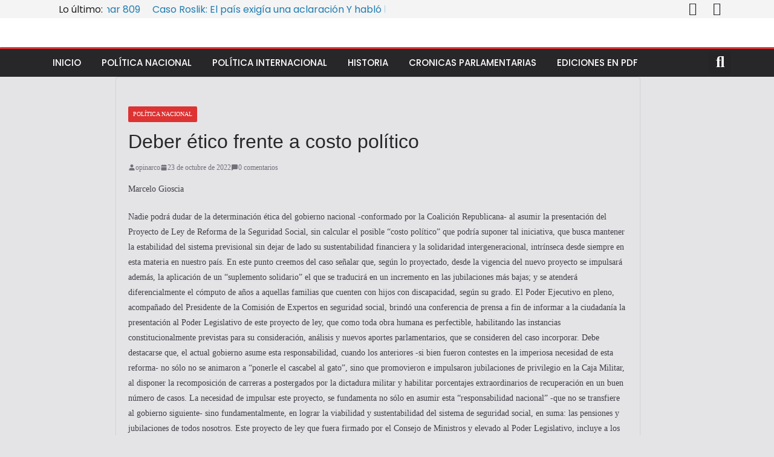

--- FILE ---
content_type: text/css
request_url: https://opinar.com.uy/wp-content/uploads/elementor/css/post-26424.css?ver=1716076253
body_size: 756
content:
.elementor-26424 .elementor-element.elementor-element-27c67fc:not(.elementor-motion-effects-element-type-background), .elementor-26424 .elementor-element.elementor-element-27c67fc > .elementor-motion-effects-container > .elementor-motion-effects-layer{background-color:#F4F4F5;}.elementor-26424 .elementor-element.elementor-element-27c67fc{transition:background 0.3s, border 0.3s, border-radius 0.3s, box-shadow 0.3s;margin-top:-10px;margin-bottom:-10px;}.elementor-26424 .elementor-element.elementor-element-27c67fc > .elementor-background-overlay{transition:background 0.3s, border-radius 0.3s, opacity 0.3s;}.elementor-26424 .elementor-element.elementor-element-c983c79 > .elementor-element-populated{margin:0px 0px 0px 0px;--e-column-margin-right:0px;--e-column-margin-left:0px;padding:0px 0px 0px 0px;}.elementor-26424 .elementor-element.elementor-element-a23063c > .elementor-widget-container{margin:9px 0px 0px 17px;}.elementor-26424 .elementor-element.elementor-element-dc4b926 > .elementor-element-populated{padding:0px 0px -15px 0px;}.elementor-26424 .elementor-element.elementor-element-9c661a9{--grid-template-columns:repeat(0, auto);--icon-size:22px;--grid-column-gap:0px;--grid-row-gap:0px;}.elementor-26424 .elementor-element.elementor-element-9c661a9 .elementor-widget-container{text-align:right;}.elementor-26424 .elementor-element.elementor-element-9c661a9 .elementor-social-icon{background-color:#F4F4F5;--icon-padding:0.4em;}.elementor-26424 .elementor-element.elementor-element-9c661a9 .elementor-social-icon i{color:var( --e-global-color-eeeddcc );}.elementor-26424 .elementor-element.elementor-element-9c661a9 .elementor-social-icon svg{fill:var( --e-global-color-eeeddcc );}.elementor-26424 .elementor-element.elementor-element-9c661a9 > .elementor-widget-container{margin:-5px -5px -5px -5px;padding:0px 0px 0px 0px;}.elementor-26424 .elementor-element.elementor-element-e611c9e:not(.elementor-motion-effects-element-type-background), .elementor-26424 .elementor-element.elementor-element-e611c9e > .elementor-motion-effects-container > .elementor-motion-effects-layer{background-color:#FFFFFF;}.elementor-26424 .elementor-element.elementor-element-e611c9e{transition:background 0.3s, border 0.3s, border-radius 0.3s, box-shadow 0.3s;}.elementor-26424 .elementor-element.elementor-element-e611c9e > .elementor-background-overlay{transition:background 0.3s, border-radius 0.3s, opacity 0.3s;}.elementor-26424 .elementor-element.elementor-element-49fae54{text-align:left;}.elementor-26424 .elementor-element.elementor-element-13dfd60:not(.elementor-motion-effects-element-type-background), .elementor-26424 .elementor-element.elementor-element-13dfd60 > .elementor-motion-effects-container > .elementor-motion-effects-layer{background-color:var( --e-global-color-eeeddcc );}.elementor-26424 .elementor-element.elementor-element-13dfd60{border-style:solid;border-width:3px 0px 0px 0px;border-color:var( --e-global-color-5c3ce23 );transition:background 0.3s, border 0.3s, border-radius 0.3s, box-shadow 0.3s;margin-top:0px;margin-bottom:0px;padding:0px 0px 0px 0px;}.elementor-26424 .elementor-element.elementor-element-13dfd60, .elementor-26424 .elementor-element.elementor-element-13dfd60 > .elementor-background-overlay{border-radius:1px 0px 0px 0px;}.elementor-26424 .elementor-element.elementor-element-13dfd60 > .elementor-background-overlay{transition:background 0.3s, border-radius 0.3s, opacity 0.3s;}.elementor-26424 .elementor-element.elementor-element-a280a4d > .elementor-element-populated{margin:0px 0px 0px 0px;--e-column-margin-right:0px;--e-column-margin-left:0px;padding:0px 0px 0px 0px;}.elementor-26424 .elementor-element.elementor-element-6e24882 .elementor-menu-toggle{margin-right:auto;}.elementor-26424 .elementor-element.elementor-element-6e24882 .elementor-nav-menu .elementor-item{font-family:"Poppins", Sans-serif;font-size:15px;font-weight:500;text-transform:uppercase;}.elementor-26424 .elementor-element.elementor-element-6e24882 .elementor-nav-menu--main .elementor-item{color:#FFFFFF;fill:#FFFFFF;padding-left:17px;padding-right:17px;padding-top:13px;padding-bottom:13px;}.elementor-26424 .elementor-element.elementor-element-6e24882 .elementor-nav-menu--main .elementor-item:hover,
					.elementor-26424 .elementor-element.elementor-element-6e24882 .elementor-nav-menu--main .elementor-item.elementor-item-active,
					.elementor-26424 .elementor-element.elementor-element-6e24882 .elementor-nav-menu--main .elementor-item.highlighted,
					.elementor-26424 .elementor-element.elementor-element-6e24882 .elementor-nav-menu--main .elementor-item:focus{color:#fff;}.elementor-26424 .elementor-element.elementor-element-6e24882 .elementor-nav-menu--main:not(.e--pointer-framed) .elementor-item:before,
					.elementor-26424 .elementor-element.elementor-element-6e24882 .elementor-nav-menu--main:not(.e--pointer-framed) .elementor-item:after{background-color:var( --e-global-color-5c3ce23 );}.elementor-26424 .elementor-element.elementor-element-6e24882 .e--pointer-framed .elementor-item:before,
					.elementor-26424 .elementor-element.elementor-element-6e24882 .e--pointer-framed .elementor-item:after{border-color:var( --e-global-color-5c3ce23 );}.elementor-26424 .elementor-element.elementor-element-6e24882 .elementor-nav-menu--dropdown a, .elementor-26424 .elementor-element.elementor-element-6e24882 .elementor-menu-toggle{color:#FFFFFF;}.elementor-26424 .elementor-element.elementor-element-6e24882 .elementor-nav-menu--dropdown{background-color:var( --e-global-color-eeeddcc );}.elementor-26424 .elementor-element.elementor-element-6e24882 .elementor-nav-menu--dropdown a:hover,
					.elementor-26424 .elementor-element.elementor-element-6e24882 .elementor-nav-menu--dropdown a.elementor-item-active,
					.elementor-26424 .elementor-element.elementor-element-6e24882 .elementor-nav-menu--dropdown a.highlighted{background-color:var( --e-global-color-5c3ce23 );}.elementor-26424 .elementor-element.elementor-element-6e24882 .elementor-nav-menu--dropdown .elementor-item, .elementor-26424 .elementor-element.elementor-element-6e24882 .elementor-nav-menu--dropdown  .elementor-sub-item{font-family:"Poppins", Sans-serif;font-weight:500;text-transform:uppercase;}.elementor-26424 .elementor-element.elementor-element-6e24882 div.elementor-menu-toggle{color:#FFFFFF;}.elementor-26424 .elementor-element.elementor-element-6e24882 div.elementor-menu-toggle svg{fill:#FFFFFF;}.elementor-bc-flex-widget .elementor-26424 .elementor-element.elementor-element-eca3956.elementor-column .elementor-widget-wrap{align-items:flex-start;}.elementor-26424 .elementor-element.elementor-element-eca3956.elementor-column.elementor-element[data-element_type="column"] > .elementor-widget-wrap.elementor-element-populated{align-content:flex-start;align-items:flex-start;}.elementor-26424 .elementor-element.elementor-element-eca3956 > .elementor-element-populated{margin:0px 0px 0px 0px;--e-column-margin-right:0px;--e-column-margin-left:0px;padding:0px 0px 0px 0px;}.elementor-26424 .elementor-element.elementor-element-6d1723e .elementor-search-form{text-align:right;}.elementor-26424 .elementor-element.elementor-element-6d1723e .elementor-search-form__toggle{--e-search-form-toggle-size:37px;--e-search-form-toggle-color:#FFFFFF;--e-search-form-toggle-icon-size:calc(71em / 100);}.elementor-26424 .elementor-element.elementor-element-6d1723e .elementor-search-form__input,
					.elementor-26424 .elementor-element.elementor-element-6d1723e .elementor-search-form__icon,
					.elementor-26424 .elementor-element.elementor-element-6d1723e .elementor-lightbox .dialog-lightbox-close-button,
					.elementor-26424 .elementor-element.elementor-element-6d1723e .elementor-lightbox .dialog-lightbox-close-button:hover,
					.elementor-26424 .elementor-element.elementor-element-6d1723e.elementor-search-form--skin-full_screen input[type="search"].elementor-search-form__input{color:#FFFFFF;fill:#FFFFFF;}.elementor-26424 .elementor-element.elementor-element-6d1723e:not(.elementor-search-form--skin-full_screen) .elementor-search-form__container{border-radius:3px;}.elementor-26424 .elementor-element.elementor-element-6d1723e.elementor-search-form--skin-full_screen input[type="search"].elementor-search-form__input{border-radius:3px;}.elementor-26424 .elementor-element.elementor-element-6d1723e > .elementor-widget-container{margin:4px 0px 0px 0px;}@media(min-width:768px){.elementor-26424 .elementor-element.elementor-element-a280a4d{width:90.7%;}.elementor-26424 .elementor-element.elementor-element-eca3956{width:9.256%;}}@media(max-width:767px){.elementor-26424 .elementor-element.elementor-element-c983c79{width:70%;}.elementor-26424 .elementor-element.elementor-element-dc4b926{width:30%;}.elementor-26424 .elementor-element.elementor-element-a280a4d{width:50%;}.elementor-26424 .elementor-element.elementor-element-6e24882{--nav-menu-icon-size:26px;}.elementor-26424 .elementor-element.elementor-element-6e24882 > .elementor-widget-container{margin:3px 0px 0px 10px;}.elementor-26424 .elementor-element.elementor-element-eca3956{width:50%;}.elementor-26424 .elementor-element.elementor-element-6d1723e > .elementor-widget-container{margin:6px 10px 0px 0px;}}

--- FILE ---
content_type: text/css
request_url: https://opinar.com.uy/wp-content/uploads/elementor/css/post-20861.css?ver=1716076253
body_size: 443
content:
.elementor-20861 .elementor-element.elementor-element-c7debf0:not(.elementor-motion-effects-element-type-background), .elementor-20861 .elementor-element.elementor-element-c7debf0 > .elementor-motion-effects-container > .elementor-motion-effects-layer{background-color:#FFFFFF;}.elementor-20861 .elementor-element.elementor-element-c7debf0 > .elementor-background-overlay{background-color:#22242D;opacity:1;transition:background 0.3s, border-radius 0.3s, opacity 0.3s;}.elementor-20861 .elementor-element.elementor-element-c7debf0{transition:background 0.3s, border 0.3s, border-radius 0.3s, box-shadow 0.3s;}.elementor-20861 .elementor-element.elementor-element-0ea1508 > .elementor-element-populated{transition:background 0.3s, border 0.3s, border-radius 0.3s, box-shadow 0.3s;}.elementor-20861 .elementor-element.elementor-element-0ea1508 > .elementor-element-populated > .elementor-background-overlay{transition:background 0.3s, border-radius 0.3s, opacity 0.3s;}.elementor-20861 .elementor-element.elementor-element-bd02b7f{text-align:left;}.elementor-20861 .elementor-element.elementor-element-b877b2c{color:#FFFFFF;}.elementor-bc-flex-widget .elementor-20861 .elementor-element.elementor-element-4504387.elementor-column .elementor-widget-wrap{align-items:flex-start;}.elementor-20861 .elementor-element.elementor-element-4504387.elementor-column.elementor-element[data-element_type="column"] > .elementor-widget-wrap.elementor-element-populated{align-content:flex-start;align-items:flex-start;}.elementor-20861 .elementor-element.elementor-element-4504387.elementor-column > .elementor-widget-wrap{justify-content:flex-end;}.elementor-20861 .elementor-element.elementor-element-e7d1fd4{text-align:right;}.elementor-20861 .elementor-element.elementor-element-e7d1fd4 .elementor-heading-title{color:#635F5F;font-family:"Poppins", Sans-serif;font-size:24px;font-weight:600;}.elementor-20861 .elementor-element.elementor-element-e7d1fd4 > .elementor-widget-container{margin:33px 0px -1px 0px;padding:0px 0px 0px 0px;}.elementor-20861 .elementor-element.elementor-element-4ebb558{--divider-border-style:solid;--divider-color:var( --e-global-color-5c3ce23 );--divider-border-width:2.6px;}.elementor-20861 .elementor-element.elementor-element-4ebb558 .elementor-divider-separator{width:100%;}.elementor-20861 .elementor-element.elementor-element-4ebb558 .elementor-divider{padding-block-start:3px;padding-block-end:3px;}.elementor-20861 .elementor-element.elementor-element-4ebb558 > .elementor-widget-container{margin:-5px 0px -7px 0px;padding:0px 0px 0px 0px;}.elementor-20861 .elementor-element.elementor-element-ada85fc .elementor-menu-toggle{margin-left:auto;}.elementor-20861 .elementor-element.elementor-element-ada85fc .elementor-nav-menu .elementor-item{font-family:"Poppins", Sans-serif;font-size:17px;font-weight:500;line-height:0.8em;letter-spacing:0.4px;}.elementor-20861 .elementor-element.elementor-element-ada85fc .elementor-nav-menu--main .elementor-item{color:#CCCCCC;fill:#CCCCCC;padding-left:0px;padding-right:0px;padding-top:7px;padding-bottom:7px;}.elementor-20861 .elementor-element.elementor-element-ada85fc .elementor-nav-menu--main .elementor-item:hover,
					.elementor-20861 .elementor-element.elementor-element-ada85fc .elementor-nav-menu--main .elementor-item.elementor-item-active,
					.elementor-20861 .elementor-element.elementor-element-ada85fc .elementor-nav-menu--main .elementor-item.highlighted,
					.elementor-20861 .elementor-element.elementor-element-ada85fc .elementor-nav-menu--main .elementor-item:focus{color:var( --e-global-color-5c3ce23 );fill:var( --e-global-color-5c3ce23 );}.elementor-20861 .elementor-element.elementor-element-ada85fc .elementor-nav-menu--main:not(.e--pointer-framed) .elementor-item:before,
					.elementor-20861 .elementor-element.elementor-element-ada85fc .elementor-nav-menu--main:not(.e--pointer-framed) .elementor-item:after{background-color:var( --e-global-color-5c3ce23 );}.elementor-20861 .elementor-element.elementor-element-ada85fc .e--pointer-framed .elementor-item:before,
					.elementor-20861 .elementor-element.elementor-element-ada85fc .e--pointer-framed .elementor-item:after{border-color:var( --e-global-color-5c3ce23 );}.elementor-20861 .elementor-element.elementor-element-ada85fc .e--pointer-framed .elementor-item:before{border-width:0px;}.elementor-20861 .elementor-element.elementor-element-ada85fc .e--pointer-framed.e--animation-draw .elementor-item:before{border-width:0 0 0px 0px;}.elementor-20861 .elementor-element.elementor-element-ada85fc .e--pointer-framed.e--animation-draw .elementor-item:after{border-width:0px 0px 0 0;}.elementor-20861 .elementor-element.elementor-element-ada85fc .e--pointer-framed.e--animation-corners .elementor-item:before{border-width:0px 0 0 0px;}.elementor-20861 .elementor-element.elementor-element-ada85fc .e--pointer-framed.e--animation-corners .elementor-item:after{border-width:0 0px 0px 0;}.elementor-20861 .elementor-element.elementor-element-ada85fc .e--pointer-underline .elementor-item:after,
					 .elementor-20861 .elementor-element.elementor-element-ada85fc .e--pointer-overline .elementor-item:before,
					 .elementor-20861 .elementor-element.elementor-element-ada85fc .e--pointer-double-line .elementor-item:before,
					 .elementor-20861 .elementor-element.elementor-element-ada85fc .e--pointer-double-line .elementor-item:after{height:0px;}.elementor-20861 .elementor-element.elementor-element-ada85fc > .elementor-widget-container{margin:-14px 0px 0px 0px;padding:0px 0px 0px 0px;}@media(min-width:768px){.elementor-20861 .elementor-element.elementor-element-0ea1508{width:75%;}.elementor-20861 .elementor-element.elementor-element-4504387{width:24.956%;}}